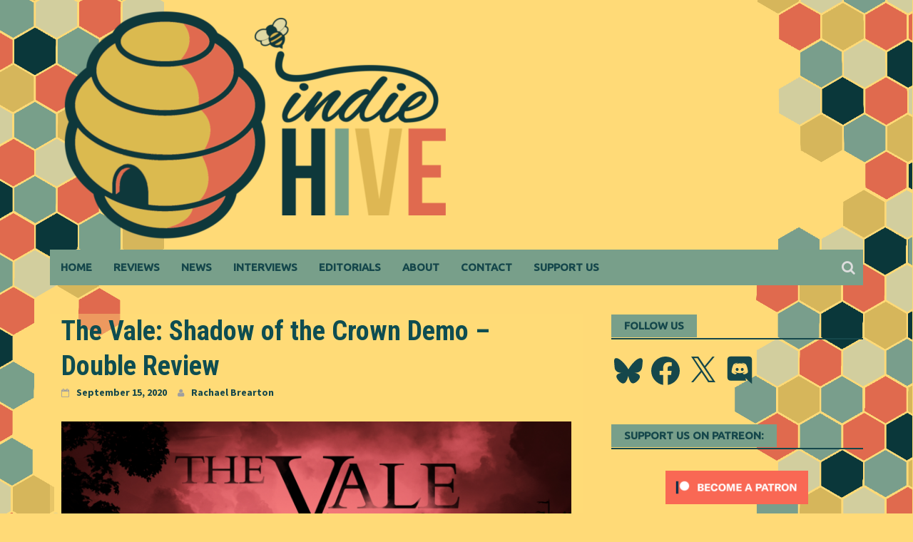

--- FILE ---
content_type: text/javascript
request_url: https://indie-hive.com/wp-content/themes/awaken/js/navigation.js?ver=20120206
body_size: 229
content:
/**
 * navigation.js
 *
 * Handles toggling the navigation menu for small screens.
 */
jQuery(document).ready(function(){

	jQuery('#site-navigation ul:first-child').clone().appendTo('.responsive-mainnav');

	jQuery('#main-nav-button').click(function(event){
		event.preventDefault();
		jQuery('.responsive-mainnav').slideToggle();
		jQuery('ul.sub-menu').show();
	});
	
});
jQuery(document).ready(function(){

	jQuery('#top-navigation ul:first-child').clone().appendTo('.responsive-topnav');

	jQuery('#top-nav-button').click(function(event){
		event.preventDefault();
		jQuery('.responsive-topnav').slideToggle();
		jQuery('ul.sub-menu').show();
	});
	
});




jQuery('.top-navigation ul.sub-menu').hide();
jQuery('.top-navigation li').hover( 
	function() {
		jQuery(this).children('ul.sub-menu').slideDown('fast');
	}, 
	function() {
		jQuery(this).children('ul.sub-menu').hide();
	}
);

jQuery('.main-navigation ul.sub-menu').hide();
jQuery('.main-navigation li').hover( 
	function() {
		jQuery(this).children('ul.sub-menu').slideDown('fast');
	}, 
	function() {
		jQuery(this).children('ul.sub-menu').hide();
	}
);